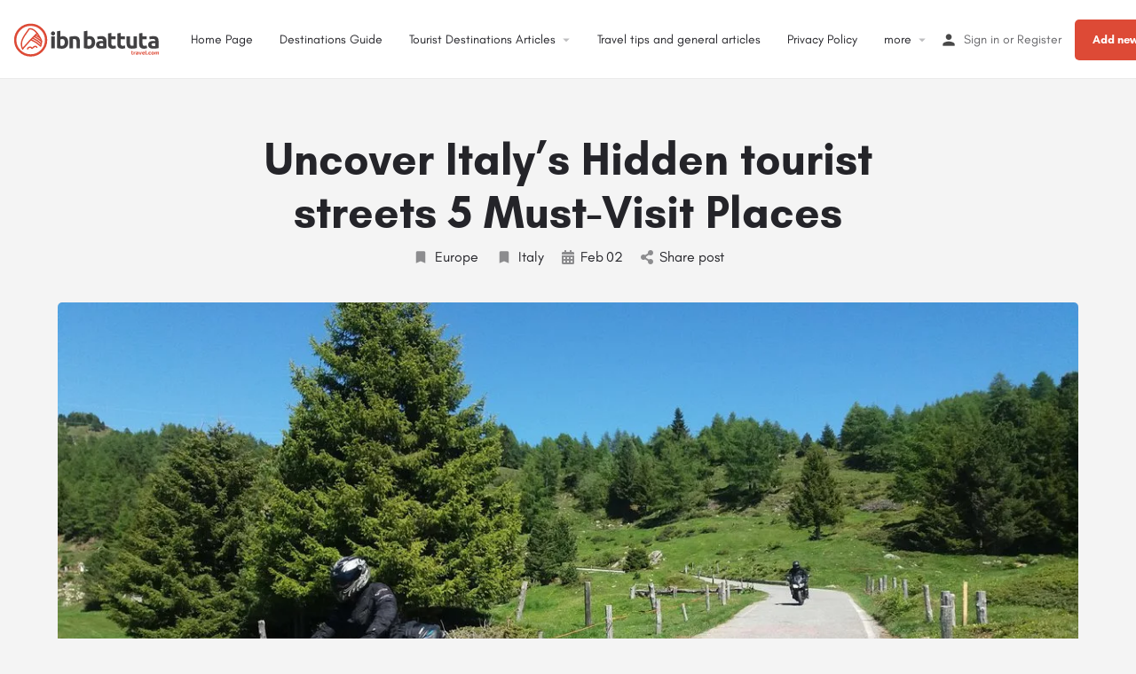

--- FILE ---
content_type: text/html; charset=utf-8
request_url: https://www.google.com/recaptcha/api2/aframe
body_size: 263
content:
<!DOCTYPE HTML><html><head><meta http-equiv="content-type" content="text/html; charset=UTF-8"></head><body><script nonce="cbawMn44vb67tnF-gan7UA">/** Anti-fraud and anti-abuse applications only. See google.com/recaptcha */ try{var clients={'sodar':'https://pagead2.googlesyndication.com/pagead/sodar?'};window.addEventListener("message",function(a){try{if(a.source===window.parent){var b=JSON.parse(a.data);var c=clients[b['id']];if(c){var d=document.createElement('img');d.src=c+b['params']+'&rc='+(localStorage.getItem("rc::a")?sessionStorage.getItem("rc::b"):"");window.document.body.appendChild(d);sessionStorage.setItem("rc::e",parseInt(sessionStorage.getItem("rc::e")||0)+1);localStorage.setItem("rc::h",'1768651994122');}}}catch(b){}});window.parent.postMessage("_grecaptcha_ready", "*");}catch(b){}</script></body></html>